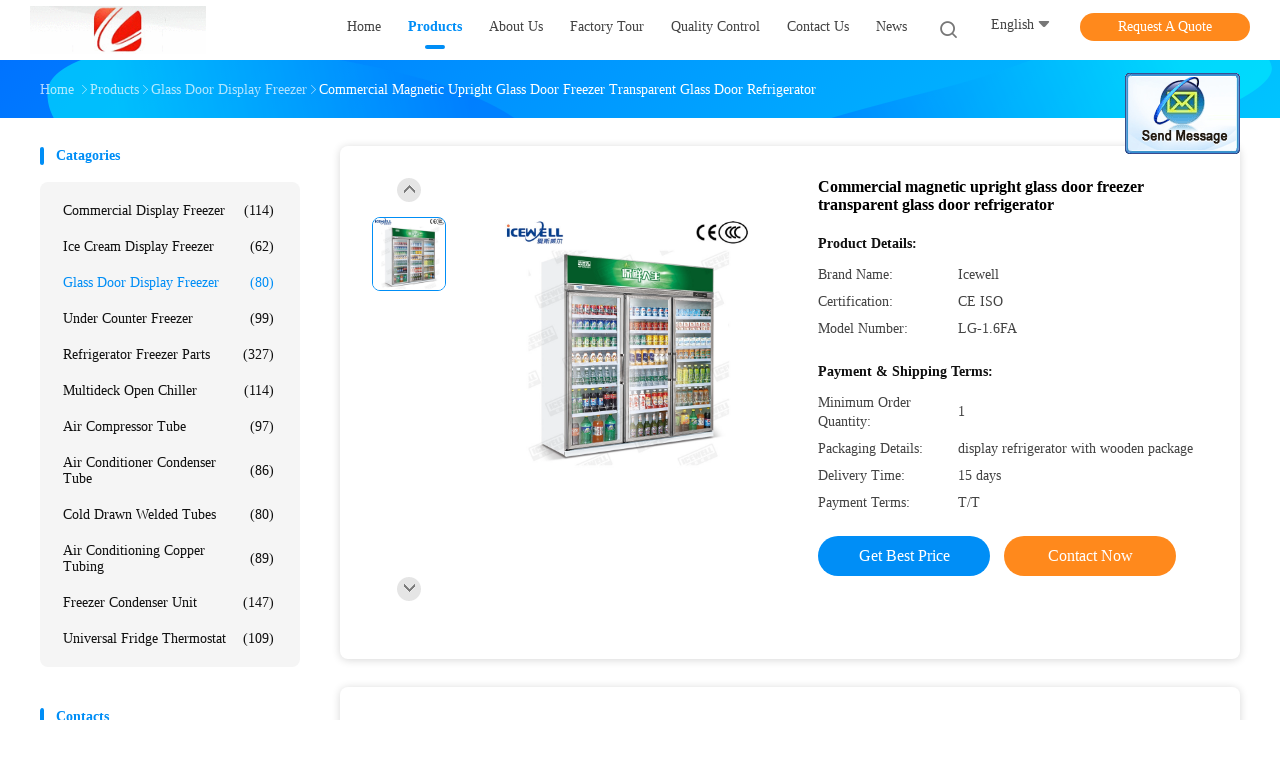

--- FILE ---
content_type: text/html
request_url: https://www.commercialdisplayfreezers.com/sale-6671581-commercial-magnetic-upright-glass-door-freezer-transparent-glass-door-refrigerator.html
body_size: 18423
content:

<!DOCTYPE html>
<html  lang=en>
<head>
	<meta charset="utf-8">
	<meta http-equiv="X-UA-Compatible" content="IE=edge">
	<meta name="viewport" content="width=device-width, initial-scale=1">
    <link rel="alternate" href="//m.commercialdisplayfreezers.com/sale-6671581-commercial-magnetic-upright-glass-door-freezer-transparent-glass-door-refrigerator.html" media="only screen and (max-width: 640px)" />
<script type="text/javascript">
/*<![CDATA[*/
var query_string = ["Products","Detail"];
var customtplcolor = 99702;
/*]]>*/
</script>
<title>Commercial magnetic upright glass door freezer transparent glass door refrigerator</title>
    <meta name="keywords" content="transparent glass door refrigerator, upright glass door freezer, round glass magnetic refrigerator, Glass Door Display Freezer" />
    <meta name="description" content="High quality Commercial magnetic upright glass door freezer transparent glass door refrigerator from China, China's leading transparent glass door refrigerator product, with strict quality control upright glass door freezer factories, producing high quality round glass magnetic refrigerator products." />
				<link rel='preload'
					  href=/photo/commercialdisplayfreezers/sitetpl/style/common.css?ver=1645005097 as='style'><link type='text/css' rel='stylesheet'
					  href=/photo/commercialdisplayfreezers/sitetpl/style/common.css?ver=1645005097 media='all'><script type="application/ld+json">{"@context":"http:\/\/schema.org\/","@type":"Product","name":"Commercial magnetic upright glass door freezer transparent glass door refrigerator","image":"\/\/www.commercialdisplayfreezers.com\/photo\/pl10601994-commercial_magnetic_upright_glass_door_freezer_transparent_glass_door_refrigerator.jpg","description":"High quality Commercial magnetic upright glass door freezer transparent glass door refrigerator from China, China's leading transparent glass door refrigerator product, with strict quality control upright glass door freezer factories, producing high quality round glass magnetic refrigerator products.","brand":"Icewell","model":"LG-1.6FA","sku":"LG-1.6FA","manufacturer":{"@type":"Organization","legalName":"China Refrigerator Freezer Parts Online Market"}}</script></head>
<body>
	<div id="floatAd" style="width:115px; z-index: 99999;position:absolute;right:40px;bottom:60px;
	height:245px;		">
		<form method="post"
		      onSubmit="return changeAction(this,'/contactnow.html');">
			<input type="hidden" name="pid" value="6671581"/>
			<input alt='Send Message' onclick="this.blur()" type="image"
			       src="/images/floatimage_2.gif"/>
		</form>

			</div>
<script>
var originProductInfo = '';
var originProductInfo = {"showproduct":1,"pid":"6671581","name":"Commercial magnetic upright glass door freezer transparent glass door refrigerator","source_url":"\/sale-6671581-commercial-magnetic-upright-glass-door-freezer-transparent-glass-door-refrigerator.html","picurl":"\/\/www.commercialdisplayfreezers.com\/photo\/pd10601994-commercial_magnetic_upright_glass_door_freezer_transparent_glass_door_refrigerator.jpg","propertyDetail":[["Brand Name","Icewell"],["Certification","CE ISO"]],"company_name":"Foshan Icewell Refrigeration Equipment Manufacturing Co.,Ltd","picurl_c":"\/\/www.commercialdisplayfreezers.com\/photo\/pc10601994-commercial_magnetic_upright_glass_door_freezer_transparent_glass_door_refrigerator.jpg","username":"","viewTime":"Last Login : 1 hours 09 minutes ago","subject":"How much for your Commercial magnetic upright glass door freezer transparent glass door refrigerator","countrycode":"GB"};
var save_url = "/contactsave.html";
var update_url = "/updateinquiry.html";
var productInfo = {};
var defaulProductInfo = {};
var myDate = new Date();
var curDate = myDate.getFullYear()+'-'+(parseInt(myDate.getMonth())+1)+'-'+myDate.getDate();
var message = '';
var default_pop = 1;
var leaveMessageDialog = document.getElementsByClassName('leave-message-dialog')[0]; // 获取弹层
var _$$ = function (dom) {
    return document.querySelectorAll(dom);
};
resInfo = originProductInfo;
defaulProductInfo.pid = resInfo['pid'];
defaulProductInfo.productName = resInfo['name'];
defaulProductInfo.productInfo = resInfo['propertyDetail'];
defaulProductInfo.productImg = resInfo['picurl_c'];
defaulProductInfo.subject = resInfo['subject'];
defaulProductInfo.productImgAlt = resInfo['name'];
var inquirypopup_tmp = 1;
var message = 'Dear,'+'\r\n'+"I am interested in"+' '+trim(resInfo['name'])+", could you send me more details such as type, size, MOQ, material, etc."+'\r\n'+"Thanks!"+'\r\n'+"Waiting for your reply.";
var message_1 = 'Dear,'+'\r\n'+"I am interested in"+' '+trim(resInfo['name'])+", could you send me more details such as type, size, MOQ, material, etc."+'\r\n'+"Thanks!"+'\r\n'+"Waiting for your reply.";
var message_2 = 'Hello,'+'\r\n'+"I am looking for"+' '+trim(resInfo['name'])+", please send me the price, specification and picture."+'\r\n'+"Your swift response will be highly appreciated."+'\r\n'+"Feel free to contact me for more information."+'\r\n'+"Thanks a lot.";
var message_3 = 'Hello,'+'\r\n'+trim(resInfo['name'])+' '+"meets my expectations."+'\r\n'+"Please give me the best price and some other product information."+'\r\n'+"Feel free to contact me via my mail."+'\r\n'+"Thanks a lot.";

var message_4 = 'Dear,'+'\r\n'+"What is the FOB price on your"+' '+trim(resInfo['name'])+'?'+'\r\n'+"Which is the nearest port name?"+'\r\n'+"Please reply me as soon as possible, it would be better to share further information."+'\r\n'+"Regards!";
var message_5 = 'Hi there,'+'\r\n'+"I am very interested in your"+' '+trim(resInfo['name'])+'.'+'\r\n'+"Please send me your product details."+'\r\n'+"Looking forward to your quick reply."+'\r\n'+"Feel free to contact me by mail."+'\r\n'+"Regards!";

var message_6 = 'Dear,'+'\r\n'+"Please provide us with information about your"+' '+trim(resInfo['name'])+", such as type, size, material, and of course the best price."+'\r\n'+"Looking forward to your quick reply."+'\r\n'+"Thank you!";
var message_7 = 'Dear,'+'\r\n'+"Can you supply"+' '+trim(resInfo['name'])+" for us?"+'\r\n'+"First we want a price list and some product details."+'\r\n'+"I hope to get reply asap and look forward to cooperation."+'\r\n'+"Thank you very much.";
var message_8 = 'hi,'+'\r\n'+"I am looking for"+' '+trim(resInfo['name'])+", please give me some more detailed product information."+'\r\n'+"I look forward to your reply."+'\r\n'+"Thank you!";
var message_9 = 'Hello,'+'\r\n'+"Your"+' '+trim(resInfo['name'])+" meets my requirements very well."+'\r\n'+"Please send me the price, specification, and similar model will be OK."+'\r\n'+"Feel free to chat with me."+'\r\n'+"Thanks!";
var message_10 = 'Dear,'+'\r\n'+"I want to know more about the details and quotation of"+' '+trim(resInfo['name'])+'.'+'\r\n'+"Feel free to contact me."+'\r\n'+"Regards!";

var r = getRandom(1,10);

defaulProductInfo.message = eval("message_"+r);


var mytAjax = {

    post: function(url, data, fn) {
        var xhr = new XMLHttpRequest();
        xhr.open("POST", url, true);
        xhr.setRequestHeader("Content-Type", "application/x-www-form-urlencoded;charset=UTF-8");
        xhr.setRequestHeader("X-Requested-With", "XMLHttpRequest");
        xhr.setRequestHeader('Content-Type','text/plain;charset=UTF-8');
        xhr.onreadystatechange = function() {
            if(xhr.readyState == 4 && (xhr.status == 200 || xhr.status == 304)) {
                fn.call(this, xhr.responseText);
            }
        };
        xhr.send(data);
    },

    postform: function(url, data, fn) {
        var xhr = new XMLHttpRequest();
        xhr.open("POST", url, true);
        xhr.setRequestHeader("X-Requested-With", "XMLHttpRequest");
        xhr.onreadystatechange = function() {
            if(xhr.readyState == 4 && (xhr.status == 200 || xhr.status == 304)) {
                fn.call(this, xhr.responseText);
            }
        };
        xhr.send(data);
    }
};
window.onload = function(){
    leaveMessageDialog = document.getElementsByClassName('leave-message-dialog')[0];
    if (window.localStorage.recordDialogStatus=='undefined' || (window.localStorage.recordDialogStatus!='undefined' && window.localStorage.recordDialogStatus != curDate)) {
        setTimeout(function(){
            if(parseInt(inquirypopup_tmp%10) == 1){
                creatDialog(defaulProductInfo, 1);
            }
        }, 6000);
    }
};
function trim(str)
{
    str = str.replace(/(^\s*)/g,"");
    return str.replace(/(\s*$)/g,"");
};
function getRandom(m,n){
    var num = Math.floor(Math.random()*(m - n) + n);
    return num;
};
function strBtn(param) {

    var starattextarea = document.getElementById("textareamessage").value.length;
    var email = document.getElementById("startEmail").value;

    var default_tip = document.querySelectorAll(".watermark_container").length;
    if (20 < starattextarea && starattextarea < 3000) {
        if(default_tip>0){
            document.getElementById("textareamessage1").parentNode.parentNode.nextElementSibling.style.display = "none";
        }else{
            document.getElementById("textareamessage1").parentNode.nextElementSibling.style.display = "none";
        }

    } else {
        if(default_tip>0){
            document.getElementById("textareamessage1").parentNode.parentNode.nextElementSibling.style.display = "block";
        }else{
            document.getElementById("textareamessage1").parentNode.nextElementSibling.style.display = "block";
        }

        return;
    }

    var re = /^([a-zA-Z0-9_-])+@([a-zA-Z0-9_-])+\.([a-zA-Z0-9_-])+/i;/*邮箱不区分大小写*/
    if (!re.test(email)) {
        document.getElementById("startEmail").nextElementSibling.style.display = "block";
        return;
    } else {
        document.getElementById("startEmail").nextElementSibling.style.display = "none";
    }

    var subject = document.getElementById("pop_subject").value;
    var pid = document.getElementById("pop_pid").value;
    var message = document.getElementById("textareamessage").value;
    var sender_email = document.getElementById("startEmail").value;
    var tel = '';
    if (document.getElementById("tel0") != undefined && document.getElementById("tel0") != '')
        tel = document.getElementById("tel0").value;
    var form_serialize = '&tel='+tel;

        form_serialize = form_serialize.replace(/\+/g, "%2B");
    mytAjax.post(save_url,"pid="+pid+"&subject="+subject+"&email="+sender_email+"&message="+(message)+form_serialize,function(res){
        var mes = JSON.parse(res);
        if(mes.status == 200){
            var iid = mes.iid;
            document.getElementById("pop_iid").value = iid;
            document.getElementById("pop_uuid").value = mes.uuid;

            if(typeof gtag_report_conversion === "function"){
                gtag_report_conversion();//执行统计js代码
            }
            if(typeof fbq === "function"){
                fbq('track','Purchase');//执行统计js代码
            }
        }
    });
    for (var index = 0; index < document.querySelectorAll(".dialog-content-pql").length; index++) {
        document.querySelectorAll(".dialog-content-pql")[index].style.display = "none";
    };
    $('#idphonepql').val(tel);
    document.getElementById("dialog-content-pql-id").style.display = "block";
    ;
};
function twoBtnOk(param) {

    var selectgender = document.getElementById("Mr").innerHTML;
    var iid = document.getElementById("pop_iid").value;
    var sendername = document.getElementById("idnamepql").value;
    var senderphone = document.getElementById("idphonepql").value;
    var sendercname = document.getElementById("idcompanypql").value;
    var uuid = document.getElementById("pop_uuid").value;
    var gender = 2;
    if(selectgender == 'Mr.') gender = 0;
    if(selectgender == 'Mrs.') gender = 1;

    mytAjax.post(update_url,"iid="+iid+"&gender="+gender+"&uuid="+uuid+"&name="+(sendername)+"&tel="+(senderphone)+"&company="+(sendercname),function(res){});

    for (var index = 0; index < document.querySelectorAll(".dialog-content-pql").length; index++) {
        document.querySelectorAll(".dialog-content-pql")[index].style.display = "none";
    };
    document.getElementById("dialog-content-pql-ok").style.display = "block";

};
function toCheckMust(name) {
    $('#'+name+'error').hide();
}
function handClidk(param) {
    var starattextarea = document.getElementById("textareamessage1").value.length;
    var email = document.getElementById("startEmail1").value;
    var default_tip = document.querySelectorAll(".watermark_container").length;
    if (20 < starattextarea && starattextarea < 3000) {
        if(default_tip>0){
            document.getElementById("textareamessage1").parentNode.parentNode.nextElementSibling.style.display = "none";
        }else{
            document.getElementById("textareamessage1").parentNode.nextElementSibling.style.display = "none";
        }

    } else {
        if(default_tip>0){
            document.getElementById("textareamessage1").parentNode.parentNode.nextElementSibling.style.display = "block";
        }else{
            document.getElementById("textareamessage1").parentNode.nextElementSibling.style.display = "block";
        }

        return;
    }

    var re = /^([a-zA-Z0-9_-])+@([a-zA-Z0-9_-])+\.([a-zA-Z0-9_-])+/i;
    if (!re.test(email)) {
        document.getElementById("startEmail1").nextElementSibling.style.display = "block";
        return;
    } else {
        document.getElementById("startEmail1").nextElementSibling.style.display = "none";
    }

    var subject = document.getElementById("pop_subject").value;
    var pid = document.getElementById("pop_pid").value;
    var message = document.getElementById("textareamessage1").value;
    var sender_email = document.getElementById("startEmail1").value;
    var tel = '';
    if (document.getElementById("tel1") != undefined && document.getElementById("tel1") != '')
        tel = document.getElementById("tel1").value;
        var form_serialize = '';

        form_serialize = form_serialize.replace(/\+/g, "%2B");
    mytAjax.post(save_url,"email="+sender_email+"&tel="+tel+"&pid="+pid+"&message="+message+"&subject="+subject+form_serialize,function(res){

        var mes = JSON.parse(res);
        if(mes.status == 200){
            var iid = mes.iid;
            document.getElementById("pop_iid").value = iid;
            document.getElementById("pop_uuid").value = mes.uuid;
            if(typeof gtag_report_conversion === "function"){
                gtag_report_conversion();//执行统计js代码
            }
        }

    });
    for (var index = 0; index < document.querySelectorAll(".dialog-content-pql").length; index++) {
        document.querySelectorAll(".dialog-content-pql")[index].style.display = "none";
    };
    $('#idphonepql').val(tel);
    document.getElementById("dialog-content-pql-id").style.display = "block";

};
window.addEventListener('load', function () {
    $('.checkbox-wrap label').each(function(){
        if($(this).find('input').prop('checked')){
            $(this).addClass('on')
        }else {
            $(this).removeClass('on')
        }
    })
    $(document).on('click', '.checkbox-wrap label' , function(ev){
        if (ev.target.tagName.toUpperCase() != 'INPUT') {
            $(this).toggleClass('on')
        }
    })
})
function handDialog(pdata) {
    data = JSON.parse(pdata);
    productInfo.productName = data.productName;
    productInfo.productInfo = data.productInfo;
    productInfo.productImg = data.productImg;
    productInfo.subject = data.subject;

    var message = 'Dear,'+'\r\n'+"I am interested in"+' '+trim(data.productName)+", could you send me more details such as type, size, quantity, material, etc."+'\r\n'+"Thanks!"+'\r\n'+"Waiting for your reply.";

    var message = 'Dear,'+'\r\n'+"I am interested in"+' '+trim(data.productName)+", could you send me more details such as type, size, MOQ, material, etc."+'\r\n'+"Thanks!"+'\r\n'+"Waiting for your reply.";
    var message_1 = 'Dear,'+'\r\n'+"I am interested in"+' '+trim(data.productName)+", could you send me more details such as type, size, MOQ, material, etc."+'\r\n'+"Thanks!"+'\r\n'+"Waiting for your reply.";
    var message_2 = 'Hello,'+'\r\n'+"I am looking for"+' '+trim(data.productName)+", please send me the price, specification and picture."+'\r\n'+"Your swift response will be highly appreciated."+'\r\n'+"Feel free to contact me for more information."+'\r\n'+"Thanks a lot.";
    var message_3 = 'Hello,'+'\r\n'+trim(data.productName)+' '+"meets my expectations."+'\r\n'+"Please give me the best price and some other product information."+'\r\n'+"Feel free to contact me via my mail."+'\r\n'+"Thanks a lot.";

    var message_4 = 'Dear,'+'\r\n'+"What is the FOB price on your"+' '+trim(data.productName)+'?'+'\r\n'+"Which is the nearest port name?"+'\r\n'+"Please reply me as soon as possible, it would be better to share further information."+'\r\n'+"Regards!";
    var message_5 = 'Hi there,'+'\r\n'+"I am very interested in your"+' '+trim(data.productName)+'.'+'\r\n'+"Please send me your product details."+'\r\n'+"Looking forward to your quick reply."+'\r\n'+"Feel free to contact me by mail."+'\r\n'+"Regards!";

    var message_6 = 'Dear,'+'\r\n'+"Please provide us with information about your"+' '+trim(data.productName)+", such as type, size, material, and of course the best price."+'\r\n'+"Looking forward to your quick reply."+'\r\n'+"Thank you!";
    var message_7 = 'Dear,'+'\r\n'+"Can you supply"+' '+trim(data.productName)+" for us?"+'\r\n'+"First we want a price list and some product details."+'\r\n'+"I hope to get reply asap and look forward to cooperation."+'\r\n'+"Thank you very much.";
    var message_8 = 'hi,'+'\r\n'+"I am looking for"+' '+trim(data.productName)+", please give me some more detailed product information."+'\r\n'+"I look forward to your reply."+'\r\n'+"Thank you!";
    var message_9 = 'Hello,'+'\r\n'+"Your"+' '+trim(data.productName)+" meets my requirements very well."+'\r\n'+"Please send me the price, specification, and similar model will be OK."+'\r\n'+"Feel free to chat with me."+'\r\n'+"Thanks!";
    var message_10 = 'Dear,'+'\r\n'+"I want to know more about the details and quotation of"+' '+trim(data.productName)+'.'+'\r\n'+"Feel free to contact me."+'\r\n'+"Regards!";

    var r = getRandom(1,10);

    productInfo.message = eval("message_"+r);
    if(parseInt(inquirypopup_tmp/10) == 1){
        productInfo.message = "";
    }
    productInfo.pid = data.pid;
    creatDialog(productInfo, 2);
};

function closepql(param) {

    leaveMessageDialog.style.display = 'none';
};

function closepql2(param) {

    for (var index = 0; index < document.querySelectorAll(".dialog-content-pql").length; index++) {
        document.querySelectorAll(".dialog-content-pql")[index].style.display = "none";
    };
    document.getElementById("dialog-content-pql-ok").style.display = "block";
};

function initProduct(productInfo,type){

    productInfo.productName = unescape(productInfo.productName);
    productInfo.message = unescape(productInfo.message);

    leaveMessageDialog = document.getElementsByClassName('leave-message-dialog')[0];
    leaveMessageDialog.style.display = "block";
    if(type == 3){
        var popinquiryemail = document.getElementById("popinquiryemail").value;
        _$$("#startEmail1")[0].value = popinquiryemail;
    }else{
        _$$("#startEmail1")[0].value = "";
    }
    _$$("#startEmail")[0].value = "";
    _$$("#idnamepql")[0].value = "";
    _$$("#idphonepql")[0].value = "";
    _$$("#idcompanypql")[0].value = "";

    _$$("#pop_pid")[0].value = productInfo.pid;
    _$$("#pop_subject")[0].value = productInfo.subject;
    
    if(parseInt(inquirypopup_tmp/10) == 1){
        productInfo.message = "";
    }

    _$$("#textareamessage1")[0].value = productInfo.message;
    _$$("#textareamessage")[0].value = productInfo.message;

    _$$("#dialog-content-pql-id .titlep")[0].innerHTML = productInfo.productName;
    _$$("#dialog-content-pql-id img")[0].setAttribute("src", productInfo.productImg);
    _$$("#dialog-content-pql-id img")[0].setAttribute("alt", productInfo.productImgAlt);

    _$$("#dialog-content-pql-id-hand img")[0].setAttribute("src", productInfo.productImg);
    _$$("#dialog-content-pql-id-hand img")[0].setAttribute("alt", productInfo.productImgAlt);
    _$$("#dialog-content-pql-id-hand .titlep")[0].innerHTML = productInfo.productName;

    if (productInfo.productInfo.length > 0) {
        var ul2, ul;
        ul = document.createElement("ul");
        for (var index = 0; index < productInfo.productInfo.length; index++) {
            var el = productInfo.productInfo[index];
            var li = document.createElement("li");
            var span1 = document.createElement("span");
            span1.innerHTML = el[0] + ":";
            var span2 = document.createElement("span");
            span2.innerHTML = el[1];
            li.appendChild(span1);
            li.appendChild(span2);
            ul.appendChild(li);

        }
        ul2 = ul.cloneNode(true);
        if (type === 1) {
            _$$("#dialog-content-pql-id .left")[0].replaceChild(ul, _$$("#dialog-content-pql-id .left ul")[0]);
        } else {
            _$$("#dialog-content-pql-id-hand .left")[0].replaceChild(ul2, _$$("#dialog-content-pql-id-hand .left ul")[0]);
            _$$("#dialog-content-pql-id .left")[0].replaceChild(ul, _$$("#dialog-content-pql-id .left ul")[0]);
        }
    };
    for (var index = 0; index < _$$("#dialog-content-pql-id .right ul li").length; index++) {
        _$$("#dialog-content-pql-id .right ul li")[index].addEventListener("click", function (params) {
            _$$("#dialog-content-pql-id .right #Mr")[0].innerHTML = this.innerHTML
        }, false)

    };

};
function closeInquiryCreateDialog() {
    document.getElementById("xuanpan_dialog_box_pql").style.display = "none";
};
function showInquiryCreateDialog() {
    document.getElementById("xuanpan_dialog_box_pql").style.display = "block";
};
function submitPopInquiry(){
    var message = document.getElementById("inquiry_message").value;
    var email = document.getElementById("inquiry_email").value;
    var subject = defaulProductInfo.subject;
    var pid = defaulProductInfo.pid;
    if (email === undefined) {
        showInquiryCreateDialog();
        document.getElementById("inquiry_email").style.border = "1px solid red";
        return false;
    };
    if (message === undefined) {
        showInquiryCreateDialog();
        document.getElementById("inquiry_message").style.border = "1px solid red";
        return false;
    };
    if (email.search(/^\w+((-\w+)|(\.\w+))*\@[A-Za-z0-9]+((\.|-)[A-Za-z0-9]+)*\.[A-Za-z0-9]+$/) == -1) {
        document.getElementById("inquiry_email").style.border= "1px solid red";
        showInquiryCreateDialog();
        return false;
    } else {
        document.getElementById("inquiry_email").style.border= "";
    };
    if (message.length < 20 || message.length >3000) {
        showInquiryCreateDialog();
        document.getElementById("inquiry_message").style.border = "1px solid red";
        return false;
    } else {
        document.getElementById("inquiry_message").style.border = "";
    };
    var tel = '';
    if (document.getElementById("tel") != undefined && document.getElementById("tel") != '')
        tel = document.getElementById("tel").value;

    mytAjax.post(save_url,"pid="+pid+"&subject="+subject+"&email="+email+"&message="+(message)+'&tel='+tel,function(res){
        var mes = JSON.parse(res);
        if(mes.status == 200){
            var iid = mes.iid;
            document.getElementById("pop_iid").value = iid;
            document.getElementById("pop_uuid").value = mes.uuid;

        }
    });
    initProduct(defaulProductInfo);
    for (var index = 0; index < document.querySelectorAll(".dialog-content-pql").length; index++) {
        document.querySelectorAll(".dialog-content-pql")[index].style.display = "none";
    };
    $('#idphonepql').val(tel);
    document.getElementById("dialog-content-pql-id").style.display = "block";

};

//带附件上传
function submitPopInquiryfile(email_id,message_id,check_sort,name_id,phone_id,company_id,attachments){

    if(typeof(check_sort) == 'undefined'){
        check_sort = 0;
    }
    var message = document.getElementById(message_id).value;
    var email = document.getElementById(email_id).value;
    var attachments = document.getElementById(attachments).value;
    if(typeof(name_id) !== 'undefined' && name_id != ""){
        var name  = document.getElementById(name_id).value;
    }
    if(typeof(phone_id) !== 'undefined' && phone_id != ""){
        var phone = document.getElementById(phone_id).value;
    }
    if(typeof(company_id) !== 'undefined' && company_id != ""){
        var company = document.getElementById(company_id).value;
    }
    var subject = defaulProductInfo.subject;
    var pid = defaulProductInfo.pid;

    if(check_sort == 0){
        if (email === undefined) {
            showInquiryCreateDialog();
            document.getElementById(email_id).style.border = "1px solid red";
            return false;
        };
        if (message === undefined) {
            showInquiryCreateDialog();
            document.getElementById(message_id).style.border = "1px solid red";
            return false;
        };

        if (email.search(/^\w+((-\w+)|(\.\w+))*\@[A-Za-z0-9]+((\.|-)[A-Za-z0-9]+)*\.[A-Za-z0-9]+$/) == -1) {
            document.getElementById(email_id).style.border= "1px solid red";
            showInquiryCreateDialog();
            return false;
        } else {
            document.getElementById(email_id).style.border= "";
        };
        if (message.length < 20 || message.length >3000) {
            showInquiryCreateDialog();
            document.getElementById(message_id).style.border = "1px solid red";
            return false;
        } else {
            document.getElementById(message_id).style.border = "";
        };
    }else{

        if (message === undefined) {
            showInquiryCreateDialog();
            document.getElementById(message_id).style.border = "1px solid red";
            return false;
        };

        if (email === undefined) {
            showInquiryCreateDialog();
            document.getElementById(email_id).style.border = "1px solid red";
            return false;
        };

        if (message.length < 20 || message.length >3000) {
            showInquiryCreateDialog();
            document.getElementById(message_id).style.border = "1px solid red";
            return false;
        } else {
            document.getElementById(message_id).style.border = "";
        };

        if (email.search(/^\w+((-\w+)|(\.\w+))*\@[A-Za-z0-9]+((\.|-)[A-Za-z0-9]+)*\.[A-Za-z0-9]+$/) == -1) {
            document.getElementById(email_id).style.border= "1px solid red";
            showInquiryCreateDialog();
            return false;
        } else {
            document.getElementById(email_id).style.border= "";
        };

    };

    mytAjax.post(save_url,"pid="+pid+"&subject="+subject+"&email="+email+"&message="+message+"&company="+company+"&attachments="+attachments,function(res){
        var mes = JSON.parse(res);
        if(mes.status == 200){
            var iid = mes.iid;
            document.getElementById("pop_iid").value = iid;
            document.getElementById("pop_uuid").value = mes.uuid;

            if(typeof gtag_report_conversion === "function"){
                gtag_report_conversion();//执行统计js代码
            }
            if(typeof fbq === "function"){
                fbq('track','Purchase');//执行统计js代码
            }
        }
    });
    initProduct(defaulProductInfo);

    if(name !== undefined && name != ""){
        _$$("#idnamepql")[0].value = name;
    }

    if(phone !== undefined && phone != ""){
        _$$("#idphonepql")[0].value = phone;
    }

    if(company !== undefined && company != ""){
        _$$("#idcompanypql")[0].value = company;
    }

    for (var index = 0; index < document.querySelectorAll(".dialog-content-pql").length; index++) {
        document.querySelectorAll(".dialog-content-pql")[index].style.display = "none";
    };
    document.getElementById("dialog-content-pql-id").style.display = "block";

};
function submitPopInquiryByParam(email_id,message_id,check_sort,name_id,phone_id,company_id){

    if(typeof(check_sort) == 'undefined'){
        check_sort = 0;
    }

    var senderphone = '';
    var message = document.getElementById(message_id).value;
    var email = document.getElementById(email_id).value;
    if(typeof(name_id) !== 'undefined' && name_id != ""){
        var name  = document.getElementById(name_id).value;
    }
    if(typeof(phone_id) !== 'undefined' && phone_id != ""){
        var phone = document.getElementById(phone_id).value;
        senderphone = phone;
    }
    if(typeof(company_id) !== 'undefined' && company_id != ""){
        var company = document.getElementById(company_id).value;
    }
    var subject = defaulProductInfo.subject;
    var pid = defaulProductInfo.pid;

    if(check_sort == 0){
        if (email === undefined) {
            showInquiryCreateDialog();
            document.getElementById(email_id).style.border = "1px solid red";
            return false;
        };
        if (message === undefined) {
            showInquiryCreateDialog();
            document.getElementById(message_id).style.border = "1px solid red";
            return false;
        };

        if (email.search(/^\w+((-\w+)|(\.\w+))*\@[A-Za-z0-9]+((\.|-)[A-Za-z0-9]+)*\.[A-Za-z0-9]+$/) == -1) {
            document.getElementById(email_id).style.border= "1px solid red";
            showInquiryCreateDialog();
            return false;
        } else {
            document.getElementById(email_id).style.border= "";
        };
        if (message.length < 20 || message.length >3000) {
            showInquiryCreateDialog();
            document.getElementById(message_id).style.border = "1px solid red";
            return false;
        } else {
            document.getElementById(message_id).style.border = "";
        };
    }else{

        if (message === undefined) {
            showInquiryCreateDialog();
            document.getElementById(message_id).style.border = "1px solid red";
            return false;
        };

        if (email === undefined) {
            showInquiryCreateDialog();
            document.getElementById(email_id).style.border = "1px solid red";
            return false;
        };

        if (message.length < 20 || message.length >3000) {
            showInquiryCreateDialog();
            document.getElementById(message_id).style.border = "1px solid red";
            return false;
        } else {
            document.getElementById(message_id).style.border = "";
        };

        if (email.search(/^\w+((-\w+)|(\.\w+))*\@[A-Za-z0-9]+((\.|-)[A-Za-z0-9]+)*\.[A-Za-z0-9]+$/) == -1) {
            document.getElementById(email_id).style.border= "1px solid red";
            showInquiryCreateDialog();
            return false;
        } else {
            document.getElementById(email_id).style.border= "";
        };

    };

    var productsku = "";
    if($("#product_sku").length > 0){
        productsku = $("#product_sku").html();
    }

    mytAjax.post(save_url,"tel="+senderphone+"&pid="+pid+"&subject="+subject+"&email="+email+"&message="+message+"&messagesku="+encodeURI(productsku),function(res){
        var mes = JSON.parse(res);
        if(mes.status == 200){
            var iid = mes.iid;
            document.getElementById("pop_iid").value = iid;
            document.getElementById("pop_uuid").value = mes.uuid;

            if(typeof gtag_report_conversion === "function"){
                gtag_report_conversion();//执行统计js代码
            }
            if(typeof fbq === "function"){
                fbq('track','Purchase');//执行统计js代码
            }
        }
    });
    initProduct(defaulProductInfo);

    if(name !== undefined && name != ""){
        _$$("#idnamepql")[0].value = name;
    }

    if(phone !== undefined && phone != ""){
        _$$("#idphonepql")[0].value = phone;
    }

    if(company !== undefined && company != ""){
        _$$("#idcompanypql")[0].value = company;
    }

    for (var index = 0; index < document.querySelectorAll(".dialog-content-pql").length; index++) {
        document.querySelectorAll(".dialog-content-pql")[index].style.display = "none";

    };
    document.getElementById("dialog-content-pql-id").style.display = "block";

};
function creatDialog(productInfo, type) {

    if(type == 1){
        if(default_pop != 1){
            return false;
        }
        window.localStorage.recordDialogStatus = curDate;
    }else{
        default_pop = 0;
    }
    initProduct(productInfo, type);
    if (type === 1) {
        // 自动弹出
        for (var index = 0; index < document.querySelectorAll(".dialog-content-pql").length; index++) {

            document.querySelectorAll(".dialog-content-pql")[index].style.display = "none";
        };
        document.getElementById("dialog-content-pql").style.display = "block";
    } else {
        // 手动弹出
        for (var index = 0; index < document.querySelectorAll(".dialog-content-pql").length; index++) {
            document.querySelectorAll(".dialog-content-pql")[index].style.display = "none";
        };
        document.getElementById("dialog-content-pql-id-hand").style.display = "block";
    }
}

//带邮箱信息打开询盘框 emailtype=1表示带入邮箱
function openDialog(emailtype){
    var type = 2;//不带入邮箱，手动弹出
    if(emailtype == 1){
        var popinquiryemail = document.getElementById("popinquiryemail").value;
        var re = /^([a-zA-Z0-9_-])+@([a-zA-Z0-9_-])+\.([a-zA-Z0-9_-])+/i;
        if (!re.test(popinquiryemail)) {
            //前端提示样式;
            showInquiryCreateDialog();
            document.getElementById("popinquiryemail").style.border = "1px solid red";
            return false;
        } else {
            //前端提示样式;
        }
        var type = 3;
    }
    creatDialog(defaulProductInfo,type);
}

//上传附件
function inquiryUploadFile(){
    var fileObj = document.querySelector("#fileId").files[0];
    //构建表单数据
    var formData = new FormData();
    var filesize = fileObj.size;
    if(filesize > 10485760 || filesize == 0) {
        document.getElementById("filetips").style.display = "block";
        return false;
    }else {
        document.getElementById("filetips").style.display = "none";
    }
    formData.append('popinquiryfile', fileObj);
    document.getElementById("quotefileform").reset();
    var save_url = "/inquiryuploadfile.html";
    mytAjax.postform(save_url,formData,function(res){
        var mes = JSON.parse(res);
        if(mes.status == 200){
            document.getElementById("uploader-file-info").innerHTML = document.getElementById("uploader-file-info").innerHTML + "<span class=op>"+mes.attfile.name+"<a class=delatt id=att"+mes.attfile.id+" onclick=delatt("+mes.attfile.id+");>Delete</a></span>";
            var nowattachs = document.getElementById("attachments").value;
            if( nowattachs !== ""){
                var attachs = JSON.parse(nowattachs);
                attachs[mes.attfile.id] = mes.attfile;
            }else{
                var attachs = {};
                attachs[mes.attfile.id] = mes.attfile;
            }
            document.getElementById("attachments").value = JSON.stringify(attachs);
        }
    });
}
//附件删除
function delatt(attid)
{
    var nowattachs = document.getElementById("attachments").value;
    if( nowattachs !== ""){
        var attachs = JSON.parse(nowattachs);
        if(attachs[attid] == ""){
            return false;
        }
        var formData = new FormData();
        var delfile = attachs[attid]['filename'];
        var save_url = "/inquirydelfile.html";
        if(delfile != "") {
            formData.append('delfile', delfile);
            mytAjax.postform(save_url, formData, function (res) {
                if(res !== "") {
                    var mes = JSON.parse(res);
                    if (mes.status == 200) {
                        delete attachs[attid];
                        document.getElementById("attachments").value = JSON.stringify(attachs);
                        var s = document.getElementById("att"+attid);
                        s.parentNode.remove();
                    }
                }
            });
        }
    }else{
        return false;
    }
}

</script>
<div class="leave-message-dialog" style="display: none">

<div class="dialog-content-pql" id="dialog-content-pql" style="display: none">
    <span class="close" onclick="closepql()"></span>
    <div class="title">
        <p class="firstp-pql">Leave a Message</p>
        <p class="lastp-pql">We will call you back soon!</p>
    </div>
    <div class="form">
                    <div class="textarea">
            <textarea style='font-family: robot;'  name="" id="textareamessage" cols="30" rows="10" style="margin-bottom:14px;width:100%"
                placeholder=""></textarea>
        </div>
        <p class="error-pql"> <span class="icon-pql"><img src="/images/error.png" alt=""></span> Your message must be between 20-3,000 characters!</p>
                <input id="startEmail" type="text" placeholder="Enter your E-mail" onkeydown="if(event.keyCode === 13){ strBtn();}">
        <p class="error-pql"><span class="icon-pql"><img src="/images/error.png" alt=""></span> Please check your E-mail! </p>
                <div class="operations">
            <div class='btn' id="submitStart" type="submit" onclick="strBtn()">SUBMIT</div>
        </div>
            </div>
</div>
<div class="dialog-content-pql dialog-content-pql-id" id="dialog-content-pql-id" style="display:none">
        <span class="close" onclick="closepql2()"></span>
    <div class="left">
        <div class="img"><img></div>
        <p class="titlep"></p>
        <ul> </ul>
    </div>
    <div class="right">
                <p class="title">More information facilitates better communication.</p>
                <div style="position: relative;">
            <div class="mr"> <span id="Mr">Mr.</span>
                <ul>
                    <li>Mr.</li>
                    <li>Mrs.</li>
                </ul>
            </div>
            <input style="text-indent: 80px;" type="text" id="idnamepql" placeholder="Input your name">
        </div>
        <input type="text"  id="idphonepql"  placeholder="Phone Number">
        <input type="text" id="idcompanypql" placeholder="Company" onkeydown="if(event.keyCode === 13){ twoBtnOk();}">
        <div class="btn" id="twoBtnOk" onclick="twoBtnOk()">OK</div>
    </div>
</div>

<div class="dialog-content-pql dialog-content-pql-ok" id="dialog-content-pql-ok" style="display:none">
        <span class="close" onclick="closepql()"></span>
    <div class="duihaook"></div>
        <p class="title">Submitted successfully!</p>
        <p class="p1" style="text-align: center; font-size: 18px; margin-top: 14px;">We will call you back soon!</p>
    <div class="btn" onclick="closepql()" id="endOk" style="margin: 0 auto;margin-top: 50px;">OK</div>
</div>
<div class="dialog-content-pql dialog-content-pql-id dialog-content-pql-id-hand" id="dialog-content-pql-id-hand"
    style="display:none">
     <input type="hidden" name="pop_pid" id="pop_pid" value="0">
     <input type="hidden" name="pop_subject" id="pop_subject" value="">
     <input type="hidden" name="pop_iid" id="pop_iid" value="0">
     <input type="hidden" name="pop_uuid" id="pop_uuid" value="0">
        <span class="close" onclick="closepql()"></span>
    <div class="left">
        <div class="img"><img></div>
        <p class="titlep"></p>
        <ul> </ul>
    </div>
    <div class="right" style="float:right">
                <div class="title">
            <p class="firstp-pql">Leave a Message</p>
            <p class="lastp-pql">We will call you back soon!</p>
        </div>
                <div class="form">
                        <div class="textarea">
                <textarea style='font-family: robot;' name="message" id="textareamessage1" cols="30" rows="10"
                    placeholder=""></textarea>
            </div>
                <p class="error-pql"> <span class="icon-pql"><img src="/images/error.png" alt=""></span> Your message must be between 20-3,000 characters!</p>
                        <input id="startEmail1" name="email" data-type="1" type="text" placeholder="Enter your E-mail" onkeydown="if(event.keyCode === 13){ handClidk();}">
            <p class="error-pql"><span class="icon-pql"><img src="/images/error.png" alt=""></span> Please check your E-mail!</p>
                            <input style="display:none" id="tel1" name="tel" type="text" oninput="value=value.replace(/[^0-9_+-]/g,'');" placeholder="Phone Number">
                        <div class="operations">
                <div class='btn' id="submitStart1" type="submit" onclick="handClidk()">SUBMIT</div>
            </div>
        </div>
    </div>
</div>
</div>
<div id="xuanpan_dialog_box_pql" class="xuanpan_dialog_box_pql"
    style="display:none;background:rgba(0,0,0,.6);width:100%;height:100%;position: fixed;top:0;left:0;z-index: 999999;">
    <div class="box_pql"
      style="width:526px;height:206px;background:rgba(255,255,255,1);opacity:1;border-radius:4px;position: absolute;left: 50%;top: 50%;transform: translate(-50%,-50%);">
      <div onclick="closeInquiryCreateDialog()" class="close close_create_dialog"
        style="cursor: pointer;height:42px;width:40px;float:right;padding-top: 16px;"><span
          style="display: inline-block;width: 25px;height: 2px;background: rgb(114, 114, 114);transform: rotate(45deg); "><span
            style="display: block;width: 25px;height: 2px;background: rgb(114, 114, 114);transform: rotate(-90deg); "></span></span>
      </div>
      <div
        style="height: 72px; overflow: hidden; text-overflow: ellipsis; display:-webkit-box;-ebkit-line-clamp: 3;-ebkit-box-orient: vertical; margin-top: 58px; padding: 0 84px; font-size: 18px; color: rgba(51, 51, 51, 1); text-align: center; ">
        Please leave your correct email and detailed requirements.</div>
      <div onclick="closeInquiryCreateDialog()" class="close_create_dialog"
        style="width: 139px; height: 36px; background: rgba(253, 119, 34, 1); border-radius: 4px; margin: 16px auto; color: rgba(255, 255, 255, 1); font-size: 18px; line-height: 36px; text-align: center;">
        OK</div>
    </div>
</div><header class="header_99702_101">
    <div class="wrap-rule fn-clear">
        <div class="float-left image-all">
            <a title="China Refrigerator Freezer Parts Online Market" href="//www.commercialdisplayfreezers.com"><img onerror="$(this).parent().hide();" src="/logo.gif" alt="China Refrigerator Freezer Parts Online Market" /></a>        </div>
        <div class="float-right fn-clear">
            <ul class="navigation fn-clear">
								<li class="">
                        <a target="_self" title="" href="/"><span>Home</span></a>                        					</li>
            					<li class="on">
                        <a target="_self" title="" href="/products.html"><span>Products</span></a>                        							<dl class="ecer-sub-menu">
                                									<dd>
                                        <a title="China Commercial Display Freezer Manufacturers" href="/supplier-55770-commercial-display-freezer"><span>Commercial Display Freezer</span></a>									</dd>
                                									<dd>
                                        <a title="China Ice Cream Display Freezer Manufacturers" href="/supplier-55769-ice-cream-display-freezer"><span>Ice Cream Display Freezer</span></a>									</dd>
                                									<dd>
                                        <a title="China Glass Door Display Freezer Manufacturers" href="/supplier-55771-glass-door-display-freezer"><span>Glass Door Display Freezer</span></a>									</dd>
                                									<dd>
                                        <a title="China Under Counter Freezer Manufacturers" href="/supplier-78705-under-counter-freezer"><span>Under Counter Freezer</span></a>									</dd>
                                									<dd>
                                        <a title="China Refrigerator Freezer Parts Manufacturers" href="/supplier-9867-refrigerator-freezer-parts"><span>Refrigerator Freezer Parts</span></a>									</dd>
                                									<dd>
                                        <a title="China Multideck Open Chiller Manufacturers" href="/supplier-9865-multideck-open-chiller"><span>Multideck Open Chiller</span></a>									</dd>
                                									<dd>
                                        <a title="China Air Compressor Tube Manufacturers" href="/supplier-9868-air-compressor-tube"><span>Air Compressor Tube</span></a>									</dd>
                                									<dd>
                                        <a title="China Air Conditioner Condenser Tube Manufacturers" href="/supplier-9869-air-conditioner-condenser-tube"><span>Air Conditioner Condenser Tube</span></a>									</dd>
                                									<dd>
                                        <a title="China Cold Drawn Welded Tubes Manufacturers" href="/supplier-9870-cold-drawn-welded-tubes"><span>Cold Drawn Welded Tubes</span></a>									</dd>
                                									<dd>
                                        <a title="China Air Conditioning Copper Tubing Manufacturers" href="/supplier-9871-air-conditioning-copper-tubing"><span>Air Conditioning Copper Tubing</span></a>									</dd>
                                									<dd>
                                        <a title="China Freezer Condenser Unit Manufacturers" href="/supplier-9872-freezer-condenser-unit"><span>Freezer Condenser Unit</span></a>									</dd>
                                									<dd>
                                        <a title="China Universal Fridge Thermostat Manufacturers" href="/supplier-9875-universal-fridge-thermostat"><span>Universal Fridge Thermostat</span></a>									</dd>
                                							</dl>
                        					</li>
            					<li class="">
                        <a target="_self" title="" href="/aboutus.html"><span>About Us</span></a>                        					</li>
            					<li class="">
                        <a target="_self" title="" href="/factory.html"><span>Factory Tour</span></a>                        					</li>
            					<li class="">
                        <a target="_self" title="" href="/quality.html"><span>Quality Control</span></a>                        					</li>
            					<li class="">
                        <a target="_self" title="" href="/contactus.html"><span>Contact Us</span></a>                        					</li>
            					<li class="">
                        <a target="_self" title="" href="/news.html"><span>News</span></a>                        					</li>
            
                            </ul>
            <i class="iconfont icon-search sousuo-btn"></i>
            <div class="language">
            	                <span class="current-lang">
                    <span>English</span>
                    <i class="iconfont icon-xiangxia"></i>
                </span>
                <ul class="language-list">
                	                        <li class="selected">
                                                        <a title="China good quality Commercial Display Freezer  on sales" href="http://www.commercialdisplayfreezers.com/sale-6671581-commercial-magnetic-upright-glass-door-freezer-transparent-glass-door-refrigerator.html">English</a>                        </li>
                                            <li class="">
                                                        <a title="China good quality Commercial Display Freezer  on sales" href="http://french.commercialdisplayfreezers.com/sale-6671581-commercial-magnetic-upright-glass-door-freezer-transparent-glass-door-refrigerator.html">French</a>                        </li>
                                            <li class="">
                                                        <a title="China good quality Commercial Display Freezer  on sales" href="http://german.commercialdisplayfreezers.com/sale-6671581-commercial-magnetic-upright-glass-door-freezer-transparent-glass-door-refrigerator.html">German</a>                        </li>
                                            <li class="">
                                                        <a title="China good quality Commercial Display Freezer  on sales" href="http://italian.commercialdisplayfreezers.com/sale-6671581-commercial-magnetic-upright-glass-door-freezer-transparent-glass-door-refrigerator.html">Italian</a>                        </li>
                                            <li class="">
                                                        <a title="China good quality Commercial Display Freezer  on sales" href="http://russian.commercialdisplayfreezers.com/sale-6671581-commercial-magnetic-upright-glass-door-freezer-transparent-glass-door-refrigerator.html">Russian</a>                        </li>
                                            <li class="">
                                                        <a title="China good quality Commercial Display Freezer  on sales" href="http://spanish.commercialdisplayfreezers.com/sale-6671581-commercial-magnetic-upright-glass-door-freezer-transparent-glass-door-refrigerator.html">Spanish</a>                        </li>
                                            <li class="">
                                                        <a title="China good quality Commercial Display Freezer  on sales" href="http://portuguese.commercialdisplayfreezers.com/sale-6671581-commercial-magnetic-upright-glass-door-freezer-transparent-glass-door-refrigerator.html">Portuguese</a>                        </li>
                                            <li class="">
                                                        <a title="China good quality Commercial Display Freezer  on sales" href="http://dutch.commercialdisplayfreezers.com/sale-6671581-commercial-magnetic-upright-glass-door-freezer-transparent-glass-door-refrigerator.html">Dutch</a>                        </li>
                                            <li class="">
                                                        <a title="China good quality Commercial Display Freezer  on sales" href="http://greek.commercialdisplayfreezers.com/sale-6671581-commercial-magnetic-upright-glass-door-freezer-transparent-glass-door-refrigerator.html">Greek</a>                        </li>
                                            <li class="">
                                                        <a title="China good quality Commercial Display Freezer  on sales" href="http://japanese.commercialdisplayfreezers.com/sale-6671581-commercial-magnetic-upright-glass-door-freezer-transparent-glass-door-refrigerator.html">Japanese</a>                        </li>
                                            <li class="">
                                                        <a title="China good quality Commercial Display Freezer  on sales" href="http://korean.commercialdisplayfreezers.com/sale-6671581-commercial-magnetic-upright-glass-door-freezer-transparent-glass-door-refrigerator.html">Korean</a>                        </li>
                                    </ul>
            </div>
            
			<a target="_blank" class="button" rel="nofollow" title="Quote" href="/contactnow.html">Request A Quote</a>        </div>
        <form action="" method="" onsubmit="return jsWidgetSearch(this,'');">
            <i class="iconfont icon-search"></i>
            <div class="searchbox">
                <input class="placeholder-input" id="header_99702_101" name="keyword" type="text" autocomplete="off" disableautocomplete="" name="keyword" placeholder="What are you looking for..." value="">
                <button type="submit">Search</button>
            </div>
        </form>
    </div>
</header>
<script>
        var arr = ["Glass Door Refrigerator","glass door freezer","back bar fridge","Cooler Beverage Freezer","commercial stand up freezer","transparent glass door refrigerator","commercial fridge freezer","water proof led lights","commercial refrigerator"];
    var index = Math.floor((Math.random()*arr.length));
    document.getElementById("header_99702_101").value=arr[index];
</script><div class="four_global_position_109">
	<div class="breadcrumb">
		<div class="contain-w" itemscope itemtype="https://schema.org/BreadcrumbList">
			<span itemprop="itemListElement" itemscope itemtype="https://schema.org/ListItem">
                <a itemprop="item" title="" href="/"><span itemprop="name">Home</span></a>				<meta itemprop="position" content="1"/>
			</span>
            <i class="iconfont icon-rightArrow"></i><span itemprop="itemListElement" itemscope itemtype="https://schema.org/ListItem"><a itemprop="item" title="" href="/products.html"><span itemprop="name">Products</span></a><meta itemprop="position" content="2"/></span><i class="iconfont icon-rightArrow"></i><span itemprop="itemListElement" itemscope itemtype="https://schema.org/ListItem"><a itemprop="item" title="" href="/supplier-55771-glass-door-display-freezer"><span itemprop="name">Glass Door Display Freezer</span></a><meta itemprop="position" content="3"/></span><i class="iconfont icon-rightArrow"></i><h1><span>Commercial magnetic upright glass door freezer transparent glass door refrigerator</span></h1>		</div>
	</div>
</div>
    
<div class="main-content wrap-rule fn-clear">
    <aside class="left-aside">
        

<div class="teruitong_aside_list_103">
    <div class="list-title">Catagories</div>
    <ul class="aside-list">

                    <li >
                <h2><a class="link " title="China Commercial Display Freezer Manufacturers" href="/supplier-55770-commercial-display-freezer">Commercial Display Freezer<span>(114)</span></a></h2>
            </li>
                    <li >
                <h2><a class="link " title="China Ice Cream Display Freezer Manufacturers" href="/supplier-55769-ice-cream-display-freezer">Ice Cream Display Freezer<span>(62)</span></a></h2>
            </li>
                    <li class='on'>
                <h2><a class="link on" title="China Glass Door Display Freezer Manufacturers" href="/supplier-55771-glass-door-display-freezer">Glass Door Display Freezer<span>(80)</span></a></h2>
            </li>
                    <li >
                <h2><a class="link " title="China Under Counter Freezer Manufacturers" href="/supplier-78705-under-counter-freezer">Under Counter Freezer<span>(99)</span></a></h2>
            </li>
                    <li >
                <h2><a class="link " title="China Refrigerator Freezer Parts Manufacturers" href="/supplier-9867-refrigerator-freezer-parts">Refrigerator Freezer Parts<span>(327)</span></a></h2>
            </li>
                    <li >
                <h2><a class="link " title="China Multideck Open Chiller Manufacturers" href="/supplier-9865-multideck-open-chiller">Multideck Open Chiller<span>(114)</span></a></h2>
            </li>
                    <li >
                <h2><a class="link " title="China Air Compressor Tube Manufacturers" href="/supplier-9868-air-compressor-tube">Air Compressor Tube<span>(97)</span></a></h2>
            </li>
                    <li >
                <h2><a class="link " title="China Air Conditioner Condenser Tube Manufacturers" href="/supplier-9869-air-conditioner-condenser-tube">Air Conditioner Condenser Tube<span>(86)</span></a></h2>
            </li>
                    <li >
                <h2><a class="link " title="China Cold Drawn Welded Tubes Manufacturers" href="/supplier-9870-cold-drawn-welded-tubes">Cold Drawn Welded Tubes<span>(80)</span></a></h2>
            </li>
                    <li >
                <h2><a class="link " title="China Air Conditioning Copper Tubing Manufacturers" href="/supplier-9871-air-conditioning-copper-tubing">Air Conditioning Copper Tubing<span>(89)</span></a></h2>
            </li>
                    <li >
                <h2><a class="link " title="China Freezer Condenser Unit Manufacturers" href="/supplier-9872-freezer-condenser-unit">Freezer Condenser Unit<span>(147)</span></a></h2>
            </li>
                    <li >
                <h2><a class="link " title="China Universal Fridge Thermostat Manufacturers" href="/supplier-9875-universal-fridge-thermostat">Universal Fridge Thermostat<span>(109)</span></a></h2>
            </li>
        
    </ul>
</div>



        

        <div class="aside_form_99702_112">
    <div class="aside-form-column">Contacts</div>
    <div class="contacts">
        <table>
            
            
                    </table>
        <div class="links">
                    </div>
        <a href="javascript:void(0);" class="button" onclick="creatDialog(defaulProductInfo, 2)">Contact Now</a>
    </div>
</div>    </aside>
    <div class="right-content">
        <div class="chai_product_detailmain_lr">
    <!--显示联系信息，商品名移动到这里-->
<div class="cont" style="position: relative;">
            <div class="s_pt_box">
            <div class="Previous_box"><a  id="prev" class="gray"></a></div>
            <div id="slidePic">
                <ul>
                     
                                            <li  class="li clickli active">
                            <a rel="nofollow" title="Commercial magnetic upright glass door freezer transparent glass door refrigerator"><img src="//www.commercialdisplayfreezers.com/photo/pc10601994-commercial_magnetic_upright_glass_door_freezer_transparent_glass_door_refrigerator.jpg" alt="Commercial magnetic upright glass door freezer transparent glass door refrigerator" /></a>                        </li>
                                    </ul>
            </div>
            <div class="next_box"><a  id="next"></a></div>
        </div>
                    <div class="links fn-clear">
                <a class="iconfont icon-twitter" title="China Refrigerator Freezer Parts Online Market Twitter" href="http://"  target="_blank" rel="noopener"></a>
                <a class="iconfont icon-facebook" title="China Refrigerator Freezer Parts Online Market Facebook" href="http://" target="_blank" rel="noopener"></a>
                <a class="iconfont icon-social-linkedin" title="China Refrigerator Freezer Parts Online Market LinkedIn" href="http://" target="_blank" rel="noopener"></a>
            </div>
                <div class="cont_m">
        <table width="100%" height="100%">
            <tbody>
            <tr>
                <td style="vertical-align: middle;text-align: center;">
                                        <a id="largeimg" target="_blank" title="Commercial magnetic upright glass door freezer transparent glass door refrigerator" href="//www.commercialdisplayfreezers.com/photo/pl10601994-commercial_magnetic_upright_glass_door_freezer_transparent_glass_door_refrigerator.jpg"><img id="productImg" rel="//www.commercialdisplayfreezers.com/photo/ps10601994-commercial_magnetic_upright_glass_door_freezer_transparent_glass_door_refrigerator.jpg" src="//www.commercialdisplayfreezers.com/photo/pl10601994-commercial_magnetic_upright_glass_door_freezer_transparent_glass_door_refrigerator.jpg" alt="Commercial magnetic upright glass door freezer transparent glass door refrigerator" /></a>                </td>
            </tr>
            </tbody>
        </table>
    </div>
        <div class="cont_r cont_r_wide">
<!--显示联系信息，商品名移动到这里-->
                    <h2>Commercial magnetic upright glass door freezer transparent glass door refrigerator</h2>
        
        <h3>Product Details:</h3>
                    <table class="tables data" width="100%" border="0" cellpadding="0" cellspacing="0">
                <tbody>
                                    <tr>
                        <td class="p_name">Brand Name:</td>
                        <td class="p_attribute">Icewell</td>
                    </tr>
                                    <tr>
                        <td class="p_name">Certification:</td>
                        <td class="p_attribute">CE ISO</td>
                    </tr>
                                    <tr>
                        <td class="p_name">Model Number:</td>
                        <td class="p_attribute">LG-1.6FA</td>
                    </tr>
                                                </tbody>
            </table>
        
                    <h3 style="margin-top: 20px;">Payment & Shipping Terms:</h3>
            <table class="tables data" width="100%" border="0" cellpadding="0" cellspacing="0">
                <tbody>
                                    <tr>
                        <th class="p_name">Minimum Order Quantity:</th>
                        <td class="p_attribute">1</td>
                    </tr>
                                    <tr>
                        <th class="p_name">Packaging Details:</th>
                        <td class="p_attribute">display refrigerator with wooden package</td>
                    </tr>
                                    <tr>
                        <th class="p_name">Delivery Time:</th>
                        <td class="p_attribute">15 days</td>
                    </tr>
                                    <tr>
                        <th class="p_name">Payment Terms:</th>
                        <td class="p_attribute">T/T</td>
                    </tr>
                                                </tbody>
            </table>
                                    <a href="javascript:void(0);" onclick= 'handDialog("{\"pid\":\"6671581\",\"productName\":\"Commercial magnetic upright glass door freezer transparent glass door refrigerator\",\"productInfo\":[[\"Brand Name\",\"Icewell\"],[\"Certification\",\"CE ISO\"]],\"subject\":\"I am interested in your Commercial magnetic upright glass door freezer transparent glass door refrigerator\",\"productImg\":\"\\/\\/www.commercialdisplayfreezers.com\\/photo\\/pc10601994-commercial_magnetic_upright_glass_door_freezer_transparent_glass_door_refrigerator.jpg\"}")' class="btn contact_btn"
           style="display: inline-block;background:#ff771c url(/images/css-sprite.png) -260px -214px;color:#fff;padding:0 13px 0 33px;width:auto;height:25px;line-height:26px;border:0;font-size:13px;border-radius:4px;font-weight:bold;text-decoration: none;">Get Best Price</a>

            <a style="" class="ChatNow" href="javascript:void(0);" onclick= 'handDialog("{\"pid\":\"6671581\",\"productName\":\"Commercial magnetic upright glass door freezer transparent glass door refrigerator\",\"productInfo\":[[\"Brand Name\",\"Icewell\"],[\"Certification\",\"CE ISO\"]],\"subject\":\"I am interested in your Commercial magnetic upright glass door freezer transparent glass door refrigerator\",\"productImg\":\"\\/\\/www.commercialdisplayfreezers.com\\/photo\\/pc10601994-commercial_magnetic_upright_glass_door_freezer_transparent_glass_door_refrigerator.jpg\"}")' rel="nofollow" >Contact Now</a>
                
    </div>
    <div class="clearfix"></div>
</div>
</div>
<script>
    var areaList = [
        {image:'//www.commercialdisplayfreezers.com/photo/pl10601994-commercial_magnetic_upright_glass_door_freezer_transparent_glass_door_refrigerator.jpg',bigimage:'//www.commercialdisplayfreezers.com/photo/ps10601994-commercial_magnetic_upright_glass_door_freezer_transparent_glass_door_refrigerator.jpg'}];
</script>

<script>
window.onload = function(){
    $("#slidePic .clickli").click(function(){
        var vid = $(this).attr("data-type");
        if(vid === "video"){
            $("#largeimg").hide();
            $("#wrapbox").show();
            $("#slidePic li").removeClass("active");
            $("#slidePic .clickvideo").addClass("active");
        }else{
            
            $("#largeimg").show();
            $("#wrapbox").hide();
            $("#slidePic .clickvideo").removeClass("active");
        }
    })
}
</script>
        <div class="product_detailmain_99702_118 contain-w">
    <div class="contant_four">
        <ul class="tab_lis_2">
            <li anchor="#detail_infomation" class="on"><a>Detail Information</a></li>
            <li anchor="#product_description">
                <a>Product Description</a></li>
        </ul>
        <div id="detail_infomation" class="info2">
            <table width="100%" border="0" class="tab1">
                <tbody>
                    <tr>
                        <td colspan="4">
                            <p class="title" id="detail_infomation">Detail Information</p>
                        </td>
                    </tr>
                                            <tr>
                                                            <th colspan="1" title=":">High Light:</th>
                                <td colspan="3" title=":"><h2 style='display: inline-block;font-weight: bold;font-size: 14px;'>transparent glass door refrigerator</h2>, <h2 style='display: inline-block;font-weight: bold;font-size: 14px;'>upright glass door freezer</h2>, <h2 style='display: inline-block;font-weight: bold;font-size: 14px;'>round glass magnetic refrigerator</h2></td>
                                                    </tr>
                                        
                </tbody>
            </table>
        </div>
        <div id="product_description" class="details_wrap">
            <h2 class="title">Product Description</h2>
            <p><img src="/images/load_icon.gif" style="height:782px; width:1024px" class="lazyi" alt="Commercial magnetic upright glass door freezer transparent glass door refrigerator 0" data-original="/photo/commercialdisplayfreezers/editor/20150930213511_49127.jpg"></p><p><img src="/images/load_icon.gif" style="height:795px; width:750px" class="lazyi" alt="Commercial magnetic upright glass door freezer transparent glass door refrigerator 1" data-original="/photo/commercialdisplayfreezers/editor/20150930213518_80101.jpg"></p><p><span style="font-family:arial,helvetica,sans-serif"><span style=font-size:28px><u><strong><u>Feature:</u></strong></u></span></span></p><p><strong><span style="font-family:arial,helvetica,sans-serif; font-size:16px"><span style="color:#000000; font-size:12pt"><span style=font-size:12px><span style=font-size:12pt><strong><span style="font-family:arial,helvetica,sans-serif; font-size:16px">1.The advertisement in light box and light effect can advertise product better.</span></strong></span></span></span></span></strong></p><p><strong><span style="font-family:arial,helvetica,sans-serif; font-size:16px">2.Energy saving LED light inside,ensure the display effect in 24hours.</span></strong></p><p><strong><span style="font-family:arial,helvetica,sans-serif; font-size:16px">3.<span style="color:#000000">Double layer tempered glass ,no water ,no fog,perfect display.</span></span></strong></p><p><strong><span style="font-family:arial,helvetica,sans-serif; font-size:16px">4. Adjustable, heavy duty PVC coated shelves.<span style="color:#000000"><span style="background-color:#ffffff; color:#000000">easy to ajust the height according to the beverage sizes.</span></span></span></strong></p><p><strong><span style="color:#000000; font-family:arial,helvetica,sans-serif; font-size:16px">5.Digital temperature display,electric control.</span></strong></p><p><strong><span style="color:#000000; font-family:arial,helvetica,sans-serif; font-size:16px"><span style="background-color:#ffffff">6.Fan cooling system, large scale storage space.</span></span></strong></p><p><strong><span style="color:#000000; font-family:arial,helvetica,sans-serif; font-size:16px"><span style="background-color:#ffffff">7.Aluminium alloy edge substantial,artistic.</span></span></strong></p><p><span style="color:#000000; font-size:18px"><strong><img src="/images/load_icon.gif" style="height:750px; width:750px" class="lazyi" alt="Commercial magnetic upright glass door freezer transparent glass door refrigerator 2" data-original="/photo/commercialdisplayfreezers/editor/20150930213511_11589.jpg"><img src="/images/load_icon.gif" class="lazyi" alt="Commercial magnetic upright glass door freezer transparent glass door refrigerator 3" data-original="/photo/commercialdisplayfreezers/editor/20150930213511_36860.jpg"><img src="/images/load_icon.gif" style="height:750px; width:750px" class="lazyi" alt="Commercial magnetic upright glass door freezer transparent glass door refrigerator 4" data-original="/photo/commercialdisplayfreezers/editor/20150930213511_65285.jpg"><img src="/images/load_icon.gif" style="height:670px; width:748px" class="lazyi" alt="Commercial magnetic upright glass door freezer transparent glass door refrigerator 5" data-original="/photo/commercialdisplayfreezers/editor/20150930213511_88405.jpg"></strong></span></p><p><span style="font-family:arial,helvetica,sans-serif"><strong><span style=font-size:14px>Q1: Factory or Trading company?</span></strong></span></p><p><span style="font-family:arial,helvetica,sans-serif"><span style=font-size:14px>A1: We are Factory, We have above 5 Years Production Experiences. And We have a profession production team.</span></span></p><p><span style="font-family:arial,helvetica,sans-serif"><strong><span style=font-size:14px>Q2: Which kind of products do you offer?</span></strong></span></p><p><span style="font-family:arial,helvetica,sans-serif"><span style=font-size:14px>A2: We provide all kinds of commercial refrigerators including Upright kitchen chiller,Open chiller,Meat cooler showcase,Island freezer,Workbench refrigerators etc.</span></span></p><p><span style="font-family:arial,helvetica,sans-serif"><strong><span style=font-size:14px>Q3: Can the logo or company name to be printed on the products?</span></strong></span></p><p><span style="font-family:arial,helvetica,sans-serif"><span style=font-size:14px>A3: Sure. We can order advertising board for you.</span></span></p><p><span style="font-family:arial,helvetica,sans-serif"><strong><span style=font-size:14px><span style="background-color:rgb(255, 255, 255); color:rgb(51, 51, 51); font-size:14px">Q4: How do you make sure products quality?</span></span></strong></span></p><p><span style="font-family:arial,helvetica,sans-serif"><span style="background-color:rgb(255, 255, 255); color:rgb(51, 51, 51); font-size:14px">A4:<span style="background-color:rgb(255, 255, 255); color:rgb(51, 51, 51); font-size:16px">Designed using the highest quality materials and components to provide the user with colder product temperature lower utility costs exceptional food safety and the best value.<span style="background-color:rgb(255, 255, 255); color:rgb(51, 51, 51); font-size:14px">And our products are widely recognized and trusted by users and can meet continuously changing economic and social needs.</span></span></span></span></p><p><span style="font-family:arial,helvetica,sans-serif"><strong><span style=font-size:14px>Q5:</span><span style=font-size:14px>What is your delivery time?</span></strong></span></p><p><span style="font-family:arial,helvetica,sans-serif"><span style=font-size:14px>A5:15---25days.</span></span></p><div><p><span style="font-family:arial,helvetica,sans-serif"><strong><span style=font-size:14px><span style=font-size:inherit>Q6:What are the payment terms</span>?</span></strong></span></p><p><span style="font-family:arial,helvetica,sans-serif"><span style=font-size:14px>A6:30% deposite before production and balance before shipment or L/C at sight.</span></span></p><p><span style="font-family:arial,helvetica,sans-serif"><strong><span style=font-size:14px>Q7:Can you do 110V,60HZ?</span></strong></span></p><p><span style="font-family:arial,helvetica,sans-serif"><span style=font-size:14px>A7:Yes,we can do 110V,60HZ.</span></span></p><p><span style="font-family:arial,helvetica,sans-serif"><strong><span style=font-size:14px>Q8:Can you do our country plug?</span></strong></span></p><p><span style="font-family:arial,helvetica,sans-serif"><span style=font-size:14px>A8:Yes,we can do the plug according to your request without extra cost.</span></span></p></div><p><span style="font-family:arial,helvetica,sans-serif"><strong><span style=font-size:inherit><span style=font-size:14px>Q9: Trust you or not?</span></span></strong></span></p><p><span style=font-size:16px><span style="font-family:arial,helvetica,sans-serif"><span style="color:#000000; font-family:arial,helvetica,sans-serif"><span style="background-color:#ffffff"><span style=font-size:14px><span style="font-family:arial,helvetica,sans-serif">A9: If you don't TRUST us, welcome to visiting our company !<img src="/images/load_icon.gif" class="lazyi" alt="Commercial magnetic upright glass door freezer transparent glass door refrigerator 6" data-original="/photo/commercialdisplayfreezers/editor/20150930213511_96596.jpg"></span></span></span></span></span></span></p></img></img></img></img></img></img></img>            <p></p>
                        <div class="key_wrap"><strong>Tag:</strong>
                                    <h2 class="tag_words">
                        <a title="Glass Door Refrigerator" href="/buy-glass_door_refrigerator.html">Glass Door Refrigerator</a>                    </h2>
                                    <h2 class="tag_words">
                        <a title="glass door freezer" href="/buy-glass_door_freezer.html">glass door freezer</a>                    </h2>
                                    <h2 class="tag_words">
                        <a title="transparent glass door refrigerator" href="/buy-transparent_glass_door_refrigerator.html">transparent glass door refrigerator</a>                    </h2>
                                            </div>
                    </div>
    </div>
</div>      <div class="know_more_99702_115">
    <div class="form-title">Want to Know more details about this product</div>
    <form action="" class="form">
        <div class="textarea">
            <div class="placeholder">I am interested in Commercial magnetic upright glass door freezer transparent glass door refrigerator could you send me more details such as type, size, quantity, material, etc.<br/>Thanks!<br/>Waiting for your reply.</div>
            <textarea id="inquiry_message_pop"></textarea>
            <label class="input-label" for="inquiry_message_pop">inquiry message</label>
        </div>
        <input type="text" id="inquiry_email_pop" placeholder="Your E-mail">
        <label class="input-label" for="inquiry_email_pop">inquiry email</label>

        <input type="text" id="inquiry_phone_pop" style="display:none" oninput="value=value.replace(/[^0-9_+-]/g,'');" placeholder="Phone Number">
        <label class="input-label" for="inquiry_email_pop">inquiry phone</label>
        <button class="button" type="button" onclick="submitPopInquiryByParam('inquiry_email_pop','inquiry_message_pop',1,'','inquiry_phone_pop')">Submit</button>
    </form>
</div>    </div>
</div>
<div class="similar_products_99702_113">
    <div class="wrap-rule">
        <div class="title">Similar Products</div>
        <div class="pic-scroll">
            <ul class="pic-list">
                                <li>
                    <div class="item-group">
                                                       
                        <div class="item">
                            
                            <a class="image-all" title="a.title" href="/sale-6671576-350l-three-glass-door-back-bar-compact-refrigerator-freezer-with-ventilated-cooling.html"><img alt="img.alt" class="lazyi" data-original="//www.commercialdisplayfreezers.com/photo/pt4345428-350l_three_glass_door_back_bar_compact_refrigerator_freezer_with_ventilated_cooling.jpg" src="/images/load_icon.gif" /></a>                                                        <div class="item-bottom">
                                <h2 class="title-content"><a title="a.title" href="/sale-6671576-350l-three-glass-door-back-bar-compact-refrigerator-freezer-with-ventilated-cooling.html">350L Three Glass Door Back Bar Compact Refrigerator Freezer With Ventilated Cooling</a></h2>
                                <a href="javascript:void(0);" onclick='handDialog("{\"pid\":\"6671576\",\"productName\":\"350L Three Glass Door Back Bar Compact Refrigerator Freezer With Ventilated Cooling\",\"productInfo\":[],\"subject\":\"What is the CIF price on your 350L Three Glass Door Back Bar Compact Refrigerator Freezer With Ventilated Cooling\",\"productImg\":\"\\/\\/www.commercialdisplayfreezers.com\\/photo\\/pc4345428-350l_three_glass_door_back_bar_compact_refrigerator_freezer_with_ventilated_cooling.jpg\"}")' class="icon-button"><i
                                        class="iconfont icon-youxiang"></i><span>Get Best Price</span></a>
                            </div>
                        </div>
                                                       
                        <div class="item">
                            
                            <a class="image-all" title="a.title" href="/sale-6671580-triple-glazed-glass-door-freezer.html"><img alt="img.alt" class="lazyi" data-original="//www.commercialdisplayfreezers.com/photo/pt10601993-triple_glazed_glass_door_freezer.jpg" src="/images/load_icon.gif" /></a>                                                        <div class="item-bottom">
                                <h2 class="title-content"><a title="a.title" href="/sale-6671580-triple-glazed-glass-door-freezer.html">Triple Glazed Glass Door Freezer</a></h2>
                                <a href="javascript:void(0);" onclick='handDialog("{\"pid\":\"6671580\",\"productName\":\"Triple Glazed Glass Door Freezer\",\"productInfo\":[[\"Place of Origin\",\"Zhejiang\"],[\"Brand Name\",\"RAINBOW\"]],\"subject\":\"Please send me a quote on your Triple Glazed Glass Door Freezer\",\"productImg\":\"\\/\\/www.commercialdisplayfreezers.com\\/photo\\/pc10601993-triple_glazed_glass_door_freezer.jpg\"}")' class="icon-button"><i
                                        class="iconfont icon-youxiang"></i><span>Get Best Price</span></a>
                            </div>
                        </div>
                                                       
                        <div class="item">
                            
                            <a class="image-all" title="a.title" href="/sale-6671579-op-206-cooler-beverage-showcase-fridge-upright-glass-door-freezer.html"><img alt="img.alt" class="lazyi" data-original="//www.commercialdisplayfreezers.com/photo/pt10601992-op_206_cooler_beverage_showcase_fridge_upright_glass_door_freezer.jpg" src="/images/load_icon.gif" /></a>                                                        <div class="item-bottom">
                                <h2 class="title-content"><a title="a.title" href="/sale-6671579-op-206-cooler-beverage-showcase-fridge-upright-glass-door-freezer.html">OP-206 Cooler Beverage Showcase Fridge Upright Glass Door Freezer</a></h2>
                                <a href="javascript:void(0);" onclick='handDialog("{\"pid\":\"6671579\",\"productName\":\"OP-206 Cooler Beverage Showcase Fridge Upright Glass Door Freezer\",\"productInfo\":[[\"Place of Origin\",\"GuangDong\"],[\"Brand Name\",\"OPPOL\"]],\"subject\":\"Please quote us your OP-206 Cooler Beverage Showcase Fridge Upright Glass Door Freezer\",\"productImg\":\"\\/\\/www.commercialdisplayfreezers.com\\/photo\\/pc10601992-op_206_cooler_beverage_showcase_fridge_upright_glass_door_freezer.jpg\"}")' class="icon-button"><i
                                        class="iconfont icon-youxiang"></i><span>Get Best Price</span></a>
                            </div>
                        </div>
                                                       
                        <div class="item">
                            
                            <a class="image-all" title="a.title" href="/sale-6671578-upright-commercial-freezer-2-glass-door-display-fridge-gn1410tn-g.html"><img alt="img.alt" class="lazyi" data-original="//www.commercialdisplayfreezers.com/photo/pt8441695-upright_commercial_freezer_2_glass_door_display_fridge_gn1410tn_g.jpg" src="/images/load_icon.gif" /></a>                                                        <div class="item-bottom">
                                <h2 class="title-content"><a title="a.title" href="/sale-6671578-upright-commercial-freezer-2-glass-door-display-fridge-gn1410tn-g.html">Upright Commercial Freezer , 2 Glass Door Display Fridge GN1410TN/G</a></h2>
                                <a href="javascript:void(0);" onclick='handDialog("{\"pid\":\"6671578\",\"productName\":\"Upright Commercial Freezer , 2 Glass Door Display Fridge GN1410TN\\/G\",\"productInfo\":[],\"subject\":\"Please send me a quote on your Upright Commercial Freezer , 2 Glass Door Display Fridge GN1410TN\\/G\",\"productImg\":\"\\/\\/www.commercialdisplayfreezers.com\\/photo\\/pc8441695-upright_commercial_freezer_2_glass_door_display_fridge_gn1410tn_g.jpg\"}")' class="icon-button"><i
                                        class="iconfont icon-youxiang"></i><span>Get Best Price</span></a>
                            </div>
                        </div>
                                            </div>
                </li>
                                <li>
                    <div class="item-group">
                                                       
                        <div class="item">
                            
                            <a class="image-all" title="a.title" href="/sale-6671577-commercial-refrigerator-freezer-lc-1000m2f-vertical-showcase-with-glass-door.html"><img alt="img.alt" class="lazyi" data-original="//www.commercialdisplayfreezers.com/photo/pt1831737-commercial_refrigerator_freezer_lc_1000m2f_vertical_showcase_with_glass_door.jpg" src="/images/load_icon.gif" /></a>                                                        <div class="item-bottom">
                                <h2 class="title-content"><a title="a.title" href="/sale-6671577-commercial-refrigerator-freezer-lc-1000m2f-vertical-showcase-with-glass-door.html">Commercial Refrigerator Freezer LC-1000M2F , Vertical Showcase With Glass Door</a></h2>
                                <a href="javascript:void(0);" onclick='handDialog("{\"pid\":\"6671577\",\"productName\":\"Commercial Refrigerator Freezer LC-1000M2F , Vertical Showcase With Glass Door\",\"productInfo\":[],\"subject\":\"Please send me FOB price on Commercial Refrigerator Freezer LC-1000M2F , Vertical Showcase With Glass Door\",\"productImg\":\"\\/\\/www.commercialdisplayfreezers.com\\/photo\\/pc1831737-commercial_refrigerator_freezer_lc_1000m2f_vertical_showcase_with_glass_door.jpg\"}")' class="icon-button"><i
                                        class="iconfont icon-youxiang"></i><span>Get Best Price</span></a>
                            </div>
                        </div>
                                                       
                        <div class="item">
                            
                            <a class="image-all" title="a.title" href="/sale-5365385-high-bay-led-tri-proof-light-lamp-200w-150w-highbay-led-tube-for-industrial.html"><img alt="img.alt" class="lazyi" data-original="//www.commercialdisplayfreezers.com/photo/pt8535047-high_bay_led_tri_proof_light_lamp_200w_150w_highbay_led_tube_for_industrial.jpg" src="/images/load_icon.gif" /></a>                                                        <div class="item-bottom">
                                <h2 class="title-content"><a title="a.title" href="/sale-5365385-high-bay-led-tri-proof-light-lamp-200w-150w-highbay-led-tube-for-industrial.html">High Bay LED Tri-proof Light Lamp 200w 150w Highbay Led Tube for industrial</a></h2>
                                <a href="javascript:void(0);" onclick='handDialog("{\"pid\":\"5365385\",\"productName\":\"High Bay LED Tri-proof Light Lamp 200w 150w Highbay Led Tube for industrial\",\"productInfo\":[[\"Led Lens\",\"Clear\\/Frosted\\/Ribbed\"],[\"mm\",\"1280*135*93\"]],\"subject\":\"Please send price on your High Bay LED Tri-proof Light Lamp 200w 150w Highbay Led Tube for industrial\",\"productImg\":\"\\/\\/www.commercialdisplayfreezers.com\\/photo\\/pc8535047-high_bay_led_tri_proof_light_lamp_200w_150w_highbay_led_tube_for_industrial.jpg\"}")' class="icon-button"><i
                                        class="iconfont icon-youxiang"></i><span>Get Best Price</span></a>
                            </div>
                        </div>
                                                       
                        <div class="item">
                            
                            <a class="image-all" title="a.title" href="/sale-5299948-adjustable-shelves-tight-glass-door-freezer-for-the-counter-of-showing-items.html"><img alt="img.alt" class="lazyi" data-original="//www.commercialdisplayfreezers.com/photo/pt8357386-adjustable_shelves_tight_glass_door_freezer_for_the_counter_of_showing_items.jpg" src="/images/load_icon.gif" /></a>                                                        <div class="item-bottom">
                                <h2 class="title-content"><a title="a.title" href="/sale-5299948-adjustable-shelves-tight-glass-door-freezer-for-the-counter-of-showing-items.html">Adjustable Shelves Tight Glass Door Freezer For the Counter Of Showing Items</a></h2>
                                <a href="javascript:void(0);" onclick='handDialog("{\"pid\":\"5299948\",\"productName\":\"Adjustable Shelves Tight Glass Door Freezer For the Counter Of Showing Items\",\"productInfo\":[[\"Place of Origin\",\"China\"],[\"Brand Name\",\"Green&amp;Health\"]],\"subject\":\"Please send price on your Adjustable Shelves Tight Glass Door Freezer For the Counter Of Showing Items\",\"productImg\":\"\\/\\/www.commercialdisplayfreezers.com\\/photo\\/pc8357386-adjustable_shelves_tight_glass_door_freezer_for_the_counter_of_showing_items.jpg\"}")' class="icon-button"><i
                                        class="iconfont icon-youxiang"></i><span>Get Best Price</span></a>
                            </div>
                        </div>
                                                       
                        <div class="item">
                            
                            <a class="image-all" title="a.title" href="/sale-5299953-glass-door-merchandiser-freezer.html"><img alt="img.alt" class="lazyi" data-original="//www.commercialdisplayfreezers.com/photo/pt8357401-glass_door_merchandiser_freezer.jpg" src="/images/load_icon.gif" /></a>                                                        <div class="item-bottom">
                                <h2 class="title-content"><a title="a.title" href="/sale-5299953-glass-door-merchandiser-freezer.html">Glass Door Merchandiser-Freezer</a></h2>
                                <a href="javascript:void(0);" onclick='handDialog("{\"pid\":\"5299953\",\"productName\":\"Glass Door Merchandiser-Freezer\",\"productInfo\":[[\"Place of Origin\",\"China\"],[\"Certification\",\"ETL Safety,ETL Sanitaion, Energy Star\"]],\"subject\":\"What is the CIF price on your Glass Door Merchandiser-Freezer\",\"productImg\":\"\\/\\/www.commercialdisplayfreezers.com\\/photo\\/pc8357401-glass_door_merchandiser_freezer.jpg\"}")' class="icon-button"><i
                                        class="iconfont icon-youxiang"></i><span>Get Best Price</span></a>
                            </div>
                        </div>
                                            </div>
                </li>
                            </ul>
            <i class="prev iconfont icon-zuo"></i>
            <i class="next iconfont icon-arrowleft"></i>
        </div>
    </div>
</div><footer class="footer_99702_110">
    <div class="wrap-rule">
        <div class="footer-content fn-clear">
            <!--sgs-->
            
            <div class="item">
                <div class="footer-title">About</div>
                                                    <a target="_blank" class="a-link" title="" href="/">Home</a>                                    <a target="_blank" class="a-link" title="" href="/products.html">Products</a>                                    <a target="_blank" class="a-link" title="" href="/aboutus.html">About Us</a>                                    <a target="_blank" class="a-link" title="" href="/news.html">News</a>                                    <a target="_blank" class="a-link" title="" href="/sitemap.html">Sitemap</a>                                <a target="_blank" class="a-link" href="//m.commercialdisplayfreezers.com/sale-6671581-commercial-magnetic-upright-glass-door-freezer-transparent-glass-door-refrigerator.html" rel="noopener">Mobile Site</a>
                <a href='/privacy.html' class='a-link' rel='nofollow' >Privacy Policy</a>            </div>
                            <div class="item lists">
                                            <div class="footer-title"><a class="a-link" title="China Refrigerator Freezer Parts Manufacturers" href="/supplier-9867-refrigerator-freezer-parts">Refrigerator Freezer Parts</a></div>
                        <ul class="lists-item">
                                                    <li>
                                <h2><a class="a-link" title="product.a.title" href="/sale-2502078-refrigerator-spare-parts-filter-dryer-cooling-system-for-moisture-impurities-absorbing.html">Refrigerator Spare Parts - Filter Dryer Cooling System For Moisture / Impurities Absorbing</a></h2>
                            </li>
                                                    <li>
                                <h2><a class="a-link" title="product.a.title" href="/sale-2502079-nylon-white-refrigerator-spare-parts-commercial-freezer-parts-freezer-door-handle.html">Nylon White Refrigerator Spare Parts , Commercial Freezer Parts , Freezer Door Handle</a></h2>
                            </li>
                                                    <li>
                                <h2><a class="a-link" title="product.a.title" href="/sale-2502068-refrigerator-psare-parts-refrigerator-lamp-chest-freezer-lamp-oven-lamp.html">Refrigerator Psare Parts- Refrigerator Lamp , Chest Freezer Lamp , Oven Lamp</a></h2>
                            </li>
                                                </ul>
                                    </div>
                            <div class="item lists">
                                            <div class="footer-title"></div>
                        <ul class="lists-item">
                                                    <li>
                                <h2><a class="a-link" title="product.a.title" href="/sale-2324624-full-range-flat-abs-or-steel-freezer-door-hinges-250-350l-3-5-to-4-2mm-dia.html">Full Range Flat ABS Or Steel Freezer Door Hinges 250 / 350L 3.5 To 4.2mm Dia</a></h2>
                            </li>
                                                    <li>
                                <h2><a class="a-link" title="product.a.title" href="/sale-2324623-solid-adjustable-plastic-nylon-white-swinging-bifold-refrigerator-or-freezer-door-hinges.html">Solid Adjustable Plastic Nylon White Swinging Bifold Refrigerator Or Freezer Door Hinges</a></h2>
                            </li>
                                                    <li>
                                <h2><a class="a-link" title="product.a.title" href="/sale-2324622-custom-adjustable-plastic-nylon-white-swinging-bifold-freezer-door-hinge-with-oem.html">Custom Adjustable Plastic Nylon White Swinging Bifold Freezer Door Hinge With OEM</a></h2>
                            </li>
                                                </ul>
                                    </div>
            
            <div class="item contacts">
                <div class="footer-title">Follow Us</div>
                <div class="contact-item"><i class="iconfont icon-address"></i><span></span></div>
                <div class="contact-item"><i class="iconfont icon-phone1"></i><span></span></div>
                <a href="mailto:" class="contact-item"><i class="iconfont icon-mail2"></i><span></span></a>
                <div class="links">
                    
                    
                                    </div>

            </div>
            <div class="item form-wrap">
                 <div class="footer-title">Mail Us</div>
                <input type="text" placeholder="Your E-mail" id="inquiry_email">
                <input type="text" oninput="value=value.replace(/[^0-9_+-]/g,'');" placeholder="Phone Number" id="tel">
                <textarea name="" placeholder="Send your inquiry to us" name="message" id="inquiry_message"></textarea>
                <button type="button" onclick="submitPopInquiry()"><span>Send</span><i class="iconfont icon-arrowleft"></i></button>
            </div>
        </div>
        <div class="copyright">China Good Quality Commercial Display Freezer Supplier. © 2022 commercialdisplayfreezers.com. All Rights Reserved.                         </div>
            </div>
</footer>


<a title='Chat Now' href="/webim/webim_tab.html" class="footer_webim_a" rel="nofollow" onclick= 'setwebimCookie(636,6671581,21);' target="_blank">
    <div class="footer_webim" style="display:none">
        <div class="chat-button-content">
            <i class="chat-button"></i>
        </div>
    </div>
</a>			<script type='text/javascript' src='/js/jquery.js'></script>
					  <script type='text/javascript' src='/js/common_99702.js'></script><script type="text/javascript"> (function() {var e = document.createElement('script'); e.type = 'text/javascript'; e.async = true; e.src = '/stats.js'; var s = document.getElementsByTagName('script')[0]; s.parentNode.insertBefore(e, s); })(); </script><noscript><img style="display:none" src="/stats.php" width=0 height=0 rel="nofollow"/></noscript>
<script type="text/javascript">
/*<![CDATA[*/
jQuery(function($) {
floatAd('#floatAd', 1);
});
/*]]>*/
</script>
</body>
</html>
<!-- static:2022-03-09 03:09:29 -->
